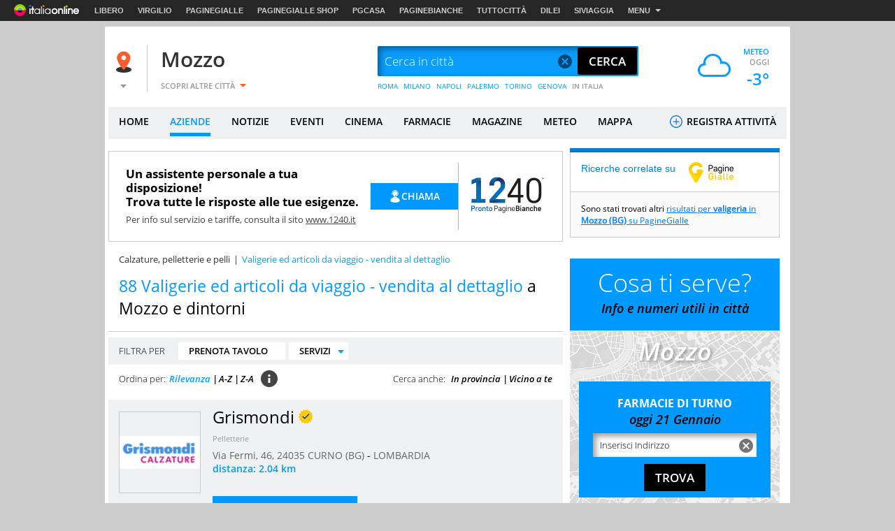

--- FILE ---
content_type: application/javascript; charset=utf-8
request_url: https://cs.iubenda.com/cookie-solution/confs/js/89638261.js
body_size: -254
content:
_iub.csRC = { consApiKey: '6uulqXl9NsvXxOUYKafGYaFJORCvfo7c', consentDatabasePublicKey: 'jSrvBY04gJZYtVGVCgN780f7WFqfLt2j', showBranding: false, publicId: '99eb8bc9-6db6-11ee-8bfc-5ad8d8c564c0', floatingGroup: false };
_iub.csEnabled = true;
_iub.csPurposes = [];
_iub.csT = 2.0;
_iub.googleConsentModeV2 = true;
